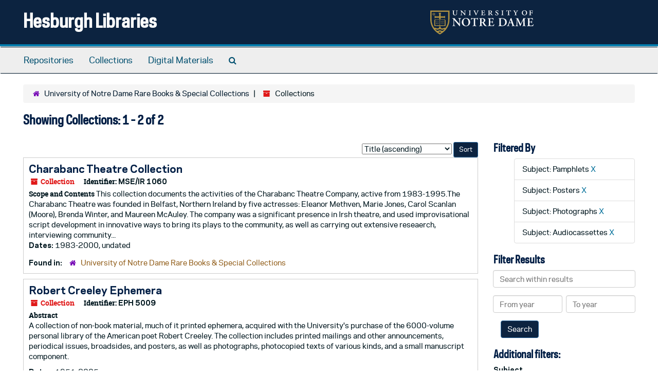

--- FILE ---
content_type: text/html;charset=utf-8
request_url: https://archivesspace.library.nd.edu/repositories/3/resources?q%5B%5D=%2A&op%5B%5D=&field%5B%5D=title&from_year%5B%5D=&to_year%5B%5D=&limit=resource&filter_fields%5B%5D=subjects&filter_values%5B%5D=Pamphlets&filter_fields%5B%5D=subjects&filter_values%5B%5D=Posters&filter_fields%5B%5D=subjects&filter_values%5B%5D=Photographs&filter_fields%5B%5D=subjects&filter_values%5B%5D=Audiocassettes&sort=title_sort%20asc
body_size: 31118
content:
<!DOCTYPE html>
<html lang="en">
<head>
	<meta charset="utf-8"/>
	<meta http-equiv="X-UA-Compatible" content="IE=edge"/>
	<meta name="viewport" content="width=device-width, initial-scale=1">
	<link href="/favicon.ico" rel="shortcut icon" type="image/x-icon" />
	<title>Collections | Hesburgh Libraries</title>
	<meta name="csrf-param" content="authenticity_token" />
<meta name="csrf-token" content="c5as5fl9JGld4w8Y7v4pbqbip8OJAXxsJPmI+j/sMnt6X/6cqBDZQ8WWeleOglZAjEUfMA+i7R5NF6ervbjeyw==" />

		<meta name="referrer" content="origin-when-cross-origin" />

	<script>
	 var APP_PATH = '/';
	 var SHOW_IDENTIFIERS_IN_TREE = true;
	</script>

	<link rel="stylesheet" media="all" href="/assets/application-c5ef6c3837eb5dfa7dbdd56630bce29abae71206f816c2cb3e936573b66c3028.css" />
	<script src="/assets/application-77406bf697558af1e782ad28fa7dc1be6c4f18508271369d4a2d9ef7aac90c32.js"></script>

	

			<!-- Begin plugin layout -->
			<link rel="stylesheet" media="screen" href="/assets/custom.css" />
<!-- Google tag (gtag.js) -->
<script async src="https://www.googletagmanager.com/gtag/js?id=G-N677QLG2TP"></script>
<script>
  window.dataLayer = window.dataLayer || [];
  function gtag(){dataLayer.push(arguments);}
  gtag('js', new Date());

  gtag('config', 'G-N677QLG2TP');
</script>

			<!-- End plugin layout -->
			<!-- Begin plugin layout -->
			<link rel="stylesheet" media="screen" href="/assets/css/aeon_request_action.css" />

			<!-- End plugin layout -->

<!-- HTML5 shim and Respond.js for IE8 support of HTML5 elements and media queries -->
<!-- WARNING: Respond.js doesn't work if you view the page via file:// -->
<!--[if lt IE 9]>
	<script src="https://oss.maxcdn.com/html5shiv/3.7.3/html5shiv.min.js"></script>
	<script src="https://oss.maxcdn.com/respond/1.4.2/respond.min.js"></script>
<![endif]-->
</head>

<body>


	<div class="skipnav">
  <a class="sr-only sr-only-focusable" href="#maincontent">Skip to main content</a>
        <a class="sr-only sr-only-focusable" href="#searchresults">Skip to search results</a>
</div>


	<div class="container-fluid no-pad">
		<section id="header">
  <div class="row">
    <div class="col-sm-8">
      <h1>
          <a title="Return to the ArchivesSpace homepage" href="https://archivesspace.library.nd.edu">
        Hesburgh Libraries
          </a>
      </h1>
    </div>
    <div class="col-sm-4 hidden-xs"><img class="logo" src="/assets/ArchivesSpaceLogo-da56fe8352a82ebae1f494da5bb1cf9257f8cea03426eebd45b7d27e056a22b2.svg" alt="ArchivesSpace - a community served by Lyrasis." /></div>
  </div>
</section>

		<section id="navigation">
  <nav class="navbar navbar-default" aria-label="top-level navigation">
    <div class="container-fluid navbar-header top-bar">
      <button type="button" class="navbar-toggle collapsed" data-toggle="collapse" data-target="#collapsemenu"
              aria-expanded="false">
        <span class="sr-only">Toggle Navigation</span>
        <span class="icon-bar"></span>
        <span class="icon-bar"></span>
        <span class="icon-bar"></span>
      </button>
      <div class="collapse navbar-collapse" id="collapsemenu">
        <ul class="nav nav navbar-nav">
            <li><a href="/repositories">Repositories</a></li>
            <li><a href="/repositories/resources">Collections</a></li>
            <li><a href="/objects?limit=digital_object">Digital Materials</a></li>
            <li><a href="/search?reset=true" title="Search The Archives">
                <span class="fa fa-search" aria-hidden="true"></span>
                <span class="sr-only">Search The Archives</span>
              </a>
            </li>
        </ul>
      </div>
    </div>
  </nav>
</section>

	</div>

	<section id="content" class="container-fluid">
		<a name="maincontent" id="maincontent"></a>
		
		<div class="row">
  <div class="col-sm-12">
     <div class="clear">
    <nav aria-label="hierarchical navigation">
      <ul class="breadcrumb">
	<li>
	  <span class='record-type-badge repository' aria-hidden='true'>       <i class='fa fa-home'></i>     </span>
	    <a href='/repositories/3'>
		University of Notre Dame Rare Books &amp; Special Collections
	    </a>
	</li>
	<li>
	  <span class='record-type-badge resource' aria-hidden='true'>       <i class='fa fa-archive'></i>     </span>
	    Collections
	</li>
      </ul>
    </nav>
</div>




  <h2>Showing Collections: 1 - 2 of 2</h2>
  </div>
</div>

<div class="row">
  <div class="col-sm-9">
    <a name="main" title="Main Content"></a>
    <div class="row"><div class="col-sm-8">
    
    </div>
    


<div class="col-sm-4 text-right sorter">
 <form class="form-horizontal" action="/repositories/3/resources?q[]=%2A&amp;op[]=&amp;field[]=title&amp;from_year[]=&amp;to_year[]=&amp;limit=resource" accept-charset="UTF-8" method="get"><input name="utf8" type="hidden" value="&#x2713;" />
     <input type="hidden" name="q[]" id="q_0" value="*" />
  <input type="hidden" name="op[]" id="op_0" value="" />
  <input type="hidden" name="field[]" id="field_0" value="title" />
  <input type="hidden" name="from_year[]" id="from_year_0" value="" />
  <input type="hidden" name="to_year[]" id="to_year_0" value="" />
  <input type="hidden" name="limit" id="limit" value="resource" />
  <input type="hidden" name="filter_fields[]" id="filter_fields_0" value="subjects" />
  <input type="hidden" name="filter_fields[]" id="filter_fields_1" value="subjects" />
  <input type="hidden" name="filter_fields[]" id="filter_fields_2" value="subjects" />
  <input type="hidden" name="filter_fields[]" id="filter_fields_3" value="subjects" />
  <input type="hidden" name="filter_values[]" id="filter_values_0" value="Pamphlets" />
  <input type="hidden" name="filter_values[]" id="filter_values_1" value="Posters" />
  <input type="hidden" name="filter_values[]" id="filter_values_2" value="Photographs" />
  <input type="hidden" name="filter_values[]" id="filter_values_3" value="Audiocassettes" />
  <input type="hidden" name="action" id="action" value="index" />
  <input type="hidden" name="rid" id="rid" value="3" />

   <label class="sr-only" for="sort">Sort by:</label>
   <select name="sort" id="sort"><option value="">Relevance</option>
<option selected="selected" value="title_sort asc">Title (ascending)</option>
<option value="title_sort desc">Title (descending)</option>
<option value="year_sort asc">Year (ascending)</option>
<option value="year_sort desc">Year (descending)</option>
<option value="identifier asc">Identifier (ascending)</option>
<option value="identifier desc">Identifier (descending)</option></select>
   <input type="submit" name="commit" value="Sort" class="btn btn-primary btn-sm" data-disable-with="Sort" />
</form></div>


</div>
    <div class="row search-results"><div class="col-sm-12">

    <a name="searchresults" id="searchresults"></a>

         <div class="recordrow" style="clear:both" data-uri="/repositories/3/resources/1560">
    

<h3>
    <a class="record-title" href="/repositories/3/resources/1560">
      Charabanc Theatre Collection
    </a>
</h3>


<div class="badge-and-identifier">
  <div class="record-type-badge resource">
    <i class="fa fa-archive"></i>&#160;Collection 
  </div>
    <div class="identifier">
      <span class="id-label">Identifier:</span>&#160;<span class="component">MSE/IR 1060</span>
    </div>
</div>

    <div class="recordsummary" style="clear:both">

    <div class="abstract single_note">
      <span class='inline-label'>Scope and Contents</span>
        This collection documents the activities of the Charabanc Theatre Company, active from 1983-1995.The Charabanc Theatre was founded in Belfast, Northern Ireland by five actresses: Eleanor Methven, Marie Jones, Carol Scanlan (Moore), Brenda Winter, and Maureen McAuley. The company was a significant presence in Irsh theatre, and used improvisational script development in innovative ways to bring its plays to the community, as well as carrying out extensive reseaerch, interviewing community...
    </div>

    <div class="dates">
        <strong>Dates: </strong>
      1983-2000, undated
    </div>

  <div class="staff-hidden hide">
  </div>

    

  <div class="result_context">
      <strong>Found in: </strong>
<span class="repo_name">
  <span class='record-type-badge repository' aria-hidden='true'>       <i class='fa fa-home'></i>     </span>
  <a href="/repositories/3">University of Notre Dame Rare Books &amp; Special Collections</a>
</span>

  </div>




</div>


   </div>

         <div class="recordrow" style="clear:both" data-uri="/repositories/3/resources/1938">
    

<h3>
    <a class="record-title" href="/repositories/3/resources/1938">
      Robert Creeley Ephemera
    </a>
</h3>


<div class="badge-and-identifier">
  <div class="record-type-badge resource">
    <i class="fa fa-archive"></i>&#160;Collection 
  </div>
    <div class="identifier">
      <span class="id-label">Identifier:</span>&#160;<span class="component">EPH 5009</span>
    </div>
</div>

    <div class="recordsummary" style="clear:both">

    <div class="abstract single_note">
      <span class='inline-label'>Abstract</span>
        <p>A collection of non-book material, much of it printed ephemera, acquired with the University's purchase of the 6000-volume personal library of the American poet Robert Creeley. The collection includes printed mailings and other announcements, periodical issues, broadsides, and posters, as well as photographs, photocopied texts of various kinds, and a small manuscript component.</p>
    </div>

    <div class="dates">
        <strong>Dates: </strong>
      1951-2005
    </div>

  <div class="staff-hidden hide">
  </div>

    

  <div class="result_context">
      <strong>Found in: </strong>
<span class="repo_name">
  <span class='record-type-badge repository' aria-hidden='true'>       <i class='fa fa-home'></i>     </span>
  <a href="/repositories/3">University of Notre Dame Rare Books &amp; Special Collections</a>
</span>

  </div>




</div>


   </div>

    </div></div>
    <div class="row"><div class="col-sm-9">
    
    </div></div>
  </div>
  <div id="filter-sidebar" class="col-sm-3">
    <a name="filter" title="Filter Results"></a>
    
<div class="filters">
    <h3>Filtered By </h3>
       <ul>
		  <li class="list-group-item"><span class="filter">Subject: Pamphlets
			  <a href="/repositories/3/resources?q[]=%2A&amp;op[]=&amp;field[]=title&amp;from_year[]=&amp;to_year[]=&amp;limit=resource&amp;filter_fields[]=subjects&amp;filter_values[]=Posters&amp;filter_fields[]=subjects&amp;filter_values[]=Photographs&amp;filter_fields[]=subjects&amp;filter_values[]=Audiocassettes&amp;sort=title_sort asc"
					title="Remove this filter " class="delete_filter">X</a>
		  </li>
		  <li class="list-group-item"><span class="filter">Subject: Posters
			  <a href="/repositories/3/resources?q[]=%2A&amp;op[]=&amp;field[]=title&amp;from_year[]=&amp;to_year[]=&amp;limit=resource&amp;filter_fields[]=subjects&amp;filter_values[]=Pamphlets&amp;filter_fields[]=subjects&amp;filter_values[]=Photographs&amp;filter_fields[]=subjects&amp;filter_values[]=Audiocassettes&amp;sort=title_sort asc"
					title="Remove this filter " class="delete_filter">X</a>
		  </li>
		  <li class="list-group-item"><span class="filter">Subject: Photographs
			  <a href="/repositories/3/resources?q[]=%2A&amp;op[]=&amp;field[]=title&amp;from_year[]=&amp;to_year[]=&amp;limit=resource&amp;filter_fields[]=subjects&amp;filter_values[]=Pamphlets&amp;filter_fields[]=subjects&amp;filter_values[]=Posters&amp;filter_fields[]=subjects&amp;filter_values[]=Audiocassettes&amp;sort=title_sort asc"
					title="Remove this filter " class="delete_filter">X</a>
		  </li>
		  <li class="list-group-item"><span class="filter">Subject: Audiocassettes
			  <a href="/repositories/3/resources?q[]=%2A&amp;op[]=&amp;field[]=title&amp;from_year[]=&amp;to_year[]=&amp;limit=resource&amp;filter_fields[]=subjects&amp;filter_values[]=Pamphlets&amp;filter_fields[]=subjects&amp;filter_values[]=Posters&amp;filter_fields[]=subjects&amp;filter_values[]=Photographs&amp;sort=title_sort asc"
					title="Remove this filter " class="delete_filter">X</a>
		  </li>
 </ul>
</div>

<h3>Filter Results</h3>
 <div class="filter_more">
   <form class="form-horizontal" action="/repositories/3/resources?q[]=%2A&amp;op[]=&amp;field[]=title&amp;from_year[]=&amp;to_year[]=&amp;limit=resource" accept-charset="UTF-8" method="get"><input name="utf8" type="hidden" value="&#x2713;" />
          <input type="hidden" name="q[]" value="*" />
  <input type="hidden" name="op[]" value="" />
  <input type="hidden" name="field[]" value="title" />
  <input type="hidden" name="from_year[]" value="" />
  <input type="hidden" name="to_year[]" value="" />
  <input type="hidden" name="limit" value="resource" />
  <input type="hidden" name="filter_fields[]" value="subjects" />
  <input type="hidden" name="filter_fields[]" value="subjects" />
  <input type="hidden" name="filter_fields[]" value="subjects" />
  <input type="hidden" name="filter_fields[]" value="subjects" />
  <input type="hidden" name="filter_values[]" value="Pamphlets" />
  <input type="hidden" name="filter_values[]" value="Posters" />
  <input type="hidden" name="filter_values[]" value="Photographs" />
  <input type="hidden" name="filter_values[]" value="Audiocassettes" />
  <input type="hidden" name="action" value="index" />
  <input type="hidden" name="rid" value="3" />

          <div class="form-group">
            <input type="hidden" name="sort" value="" />
            <label class="sr-only" for="filter_q">Search within results</label>
            <input type="text" name="filter_q[]" id="filter_q" placeholder="Search within results" class="form-control" />
          </div>
          <div class="form-group">
            <div class="col-md-6 year_from">
              <label class="sr-only" for="filter_from_year">From year</label>
              <input type="text" name="filter_from_year" id="filter_from_year" size="4" maxlength="4" class="form-control" placeholder="From year" />
            </div>
            <div class="col-md-6 year_to">
              <label class="sr-only" for="filter_to_year">To year</label>
              <input type="text" name="filter_to_year" id="filter_to_year" size="4" maxlength="4" class="form-control" placeholder="To year" />
            </div>
          </div>

       <input type="submit" name="commit" value="Search" class="btn btn-primary" data-disable-with="Search" />
</form> </div>

<h3>Additional filters: </h3>
<dl id="facets">



    <dt>Subject</dt>
      <dd>
        <a href="/repositories/3/resources?q[]=%2A&amp;op[]=&amp;field[]=title&amp;from_year[]=&amp;to_year[]=&amp;limit=resource&amp;filter_fields[]=subjects&amp;filter_values[]=Pamphlets&amp;filter_fields[]=subjects&amp;filter_values[]=Posters&amp;filter_fields[]=subjects&amp;filter_values[]=Photographs&amp;filter_fields[]=subjects&amp;filter_values[]=Audiocassettes&amp;sort=title_sort asc&amp;filter_fields[]=subjects&amp;filter_values[]=45+rpm+records"
           rel="nofollow"
           title="Filter By '45 rpm records'">
          45 rpm records
        </a>
        <span class="recordnumber">1</span>
      </dd>
      <dd>
        <a href="/repositories/3/resources?q[]=%2A&amp;op[]=&amp;field[]=title&amp;from_year[]=&amp;to_year[]=&amp;limit=resource&amp;filter_fields[]=subjects&amp;filter_values[]=Pamphlets&amp;filter_fields[]=subjects&amp;filter_values[]=Posters&amp;filter_fields[]=subjects&amp;filter_values[]=Photographs&amp;filter_fields[]=subjects&amp;filter_values[]=Audiocassettes&amp;sort=title_sort asc&amp;filter_fields[]=subjects&amp;filter_values[]=American+literature+--+20th+century"
           rel="nofollow"
           title="Filter By 'American literature -- 20th century'">
          American literature -- 20th century
        </a>
        <span class="recordnumber">1</span>
      </dd>
      <dd>
        <a href="/repositories/3/resources?q[]=%2A&amp;op[]=&amp;field[]=title&amp;from_year[]=&amp;to_year[]=&amp;limit=resource&amp;filter_fields[]=subjects&amp;filter_values[]=Pamphlets&amp;filter_fields[]=subjects&amp;filter_values[]=Posters&amp;filter_fields[]=subjects&amp;filter_values[]=Photographs&amp;filter_fields[]=subjects&amp;filter_values[]=Audiocassettes&amp;sort=title_sort asc&amp;filter_fields[]=subjects&amp;filter_values[]=American+poetry+--+20th+century"
           rel="nofollow"
           title="Filter By 'American poetry -- 20th century'">
          American poetry -- 20th century
        </a>
        <span class="recordnumber">1</span>
      </dd>
      <dd>
        <a href="/repositories/3/resources?q[]=%2A&amp;op[]=&amp;field[]=title&amp;from_year[]=&amp;to_year[]=&amp;limit=resource&amp;filter_fields[]=subjects&amp;filter_values[]=Pamphlets&amp;filter_fields[]=subjects&amp;filter_values[]=Posters&amp;filter_fields[]=subjects&amp;filter_values[]=Photographs&amp;filter_fields[]=subjects&amp;filter_values[]=Audiocassettes&amp;sort=title_sort asc&amp;filter_fields[]=subjects&amp;filter_values[]=Belfast+%28Northern+Ireland%29"
           rel="nofollow"
           title="Filter By 'Belfast (Northern Ireland)'">
          Belfast (Northern Ireland)
        </a>
        <span class="recordnumber">1</span>
      </dd>
      <dd>
        <a href="/repositories/3/resources?q[]=%2A&amp;op[]=&amp;field[]=title&amp;from_year[]=&amp;to_year[]=&amp;limit=resource&amp;filter_fields[]=subjects&amp;filter_values[]=Pamphlets&amp;filter_fields[]=subjects&amp;filter_values[]=Posters&amp;filter_fields[]=subjects&amp;filter_values[]=Photographs&amp;filter_fields[]=subjects&amp;filter_values[]=Audiocassettes&amp;sort=title_sort asc&amp;filter_fields[]=subjects&amp;filter_values[]=Black-and-white+photographs"
           rel="nofollow"
           title="Filter By 'Black-and-white photographs'">
          Black-and-white photographs
        </a>
        <span class="recordnumber">1</span>
      </dd>
        <div class="more-facets">
          <span class="more btn">&or; more</span>
          <div class="below-the-fold">
      <dd>
        <a href="/repositories/3/resources?q[]=%2A&amp;op[]=&amp;field[]=title&amp;from_year[]=&amp;to_year[]=&amp;limit=resource&amp;filter_fields[]=subjects&amp;filter_values[]=Pamphlets&amp;filter_fields[]=subjects&amp;filter_values[]=Posters&amp;filter_fields[]=subjects&amp;filter_values[]=Photographs&amp;filter_fields[]=subjects&amp;filter_values[]=Audiocassettes&amp;sort=title_sort asc&amp;filter_fields[]=subjects&amp;filter_values[]=Broadsides+%28notices%29"
           rel="nofollow"
           title="Filter By 'Broadsides (notices)'">
          Broadsides (notices)
        </a>
        <span class="recordnumber">1</span>
      </dd>
      <dd>
        <a href="/repositories/3/resources?q[]=%2A&amp;op[]=&amp;field[]=title&amp;from_year[]=&amp;to_year[]=&amp;limit=resource&amp;filter_fields[]=subjects&amp;filter_values[]=Pamphlets&amp;filter_fields[]=subjects&amp;filter_values[]=Posters&amp;filter_fields[]=subjects&amp;filter_values[]=Photographs&amp;filter_fields[]=subjects&amp;filter_values[]=Audiocassettes&amp;sort=title_sort asc&amp;filter_fields[]=subjects&amp;filter_values[]=Brochures"
           rel="nofollow"
           title="Filter By 'Brochures'">
          Brochures
        </a>
        <span class="recordnumber">1</span>
      </dd>
      <dd>
        <a href="/repositories/3/resources?q[]=%2A&amp;op[]=&amp;field[]=title&amp;from_year[]=&amp;to_year[]=&amp;limit=resource&amp;filter_fields[]=subjects&amp;filter_values[]=Pamphlets&amp;filter_fields[]=subjects&amp;filter_values[]=Posters&amp;filter_fields[]=subjects&amp;filter_values[]=Photographs&amp;filter_fields[]=subjects&amp;filter_values[]=Audiocassettes&amp;sort=title_sort asc&amp;filter_fields[]=subjects&amp;filter_values[]=Clippings+%28information+artifacts%29"
           rel="nofollow"
           title="Filter By 'Clippings (information artifacts)'">
          Clippings (information artifacts)
        </a>
        <span class="recordnumber">1</span>
      </dd>
      <dd>
        <a href="/repositories/3/resources?q[]=%2A&amp;op[]=&amp;field[]=title&amp;from_year[]=&amp;to_year[]=&amp;limit=resource&amp;filter_fields[]=subjects&amp;filter_values[]=Pamphlets&amp;filter_fields[]=subjects&amp;filter_values[]=Posters&amp;filter_fields[]=subjects&amp;filter_values[]=Photographs&amp;filter_fields[]=subjects&amp;filter_values[]=Audiocassettes&amp;sort=title_sort asc&amp;filter_fields[]=subjects&amp;filter_values[]=Compact+discs"
           rel="nofollow"
           title="Filter By 'Compact discs'">
          Compact discs
        </a>
        <span class="recordnumber">1</span>
      </dd>
      <dd>
        <a href="/repositories/3/resources?q[]=%2A&amp;op[]=&amp;field[]=title&amp;from_year[]=&amp;to_year[]=&amp;limit=resource&amp;filter_fields[]=subjects&amp;filter_values[]=Pamphlets&amp;filter_fields[]=subjects&amp;filter_values[]=Posters&amp;filter_fields[]=subjects&amp;filter_values[]=Photographs&amp;filter_fields[]=subjects&amp;filter_values[]=Audiocassettes&amp;sort=title_sort asc&amp;filter_fields[]=subjects&amp;filter_values[]=Correspondence"
           rel="nofollow"
           title="Filter By 'Correspondence'">
          Correspondence
        </a>
        <span class="recordnumber">1</span>
      </dd>
      <dd>
        <a href="/repositories/3/resources?q[]=%2A&amp;op[]=&amp;field[]=title&amp;from_year[]=&amp;to_year[]=&amp;limit=resource&amp;filter_fields[]=subjects&amp;filter_values[]=Pamphlets&amp;filter_fields[]=subjects&amp;filter_values[]=Posters&amp;filter_fields[]=subjects&amp;filter_values[]=Photographs&amp;filter_fields[]=subjects&amp;filter_values[]=Audiocassettes&amp;sort=title_sort asc&amp;filter_fields[]=subjects&amp;filter_values[]=DVDs"
           rel="nofollow"
           title="Filter By 'DVDs'">
          DVDs
        </a>
        <span class="recordnumber">1</span>
      </dd>
      <dd>
        <a href="/repositories/3/resources?q[]=%2A&amp;op[]=&amp;field[]=title&amp;from_year[]=&amp;to_year[]=&amp;limit=resource&amp;filter_fields[]=subjects&amp;filter_values[]=Pamphlets&amp;filter_fields[]=subjects&amp;filter_values[]=Posters&amp;filter_fields[]=subjects&amp;filter_values[]=Photographs&amp;filter_fields[]=subjects&amp;filter_values[]=Audiocassettes&amp;sort=title_sort asc&amp;filter_fields[]=subjects&amp;filter_values[]=Drawings+%28visual+works%29"
           rel="nofollow"
           title="Filter By 'Drawings (visual works)'">
          Drawings (visual works)
        </a>
        <span class="recordnumber">1</span>
      </dd>
      <dd>
        <a href="/repositories/3/resources?q[]=%2A&amp;op[]=&amp;field[]=title&amp;from_year[]=&amp;to_year[]=&amp;limit=resource&amp;filter_fields[]=subjects&amp;filter_values[]=Pamphlets&amp;filter_fields[]=subjects&amp;filter_values[]=Posters&amp;filter_fields[]=subjects&amp;filter_values[]=Photographs&amp;filter_fields[]=subjects&amp;filter_values[]=Audiocassettes&amp;sort=title_sort asc&amp;filter_fields[]=subjects&amp;filter_values[]=Electronic+records+%28digital+records%29"
           rel="nofollow"
           title="Filter By 'Electronic records (digital records)'">
          Electronic records (digital records)
        </a>
        <span class="recordnumber">1</span>
      </dd>
      <dd>
        <a href="/repositories/3/resources?q[]=%2A&amp;op[]=&amp;field[]=title&amp;from_year[]=&amp;to_year[]=&amp;limit=resource&amp;filter_fields[]=subjects&amp;filter_values[]=Pamphlets&amp;filter_fields[]=subjects&amp;filter_values[]=Posters&amp;filter_fields[]=subjects&amp;filter_values[]=Photographs&amp;filter_fields[]=subjects&amp;filter_values[]=Audiocassettes&amp;sort=title_sort asc&amp;filter_fields[]=subjects&amp;filter_values[]=Floppy+disks"
           rel="nofollow"
           title="Filter By 'Floppy disks'">
          Floppy disks
        </a>
        <span class="recordnumber">1</span>
      </dd>
      <dd>
        <a href="/repositories/3/resources?q[]=%2A&amp;op[]=&amp;field[]=title&amp;from_year[]=&amp;to_year[]=&amp;limit=resource&amp;filter_fields[]=subjects&amp;filter_values[]=Pamphlets&amp;filter_fields[]=subjects&amp;filter_values[]=Posters&amp;filter_fields[]=subjects&amp;filter_values[]=Photographs&amp;filter_fields[]=subjects&amp;filter_values[]=Audiocassettes&amp;sort=title_sort asc&amp;filter_fields[]=subjects&amp;filter_values[]=Magazines+%28periodicals%29"
           rel="nofollow"
           title="Filter By 'Magazines (periodicals)'">
          Magazines (periodicals)
        </a>
        <span class="recordnumber">1</span>
      </dd>
      <dd>
        <a href="/repositories/3/resources?q[]=%2A&amp;op[]=&amp;field[]=title&amp;from_year[]=&amp;to_year[]=&amp;limit=resource&amp;filter_fields[]=subjects&amp;filter_values[]=Pamphlets&amp;filter_fields[]=subjects&amp;filter_values[]=Posters&amp;filter_fields[]=subjects&amp;filter_values[]=Photographs&amp;filter_fields[]=subjects&amp;filter_values[]=Audiocassettes&amp;sort=title_sort asc&amp;filter_fields[]=subjects&amp;filter_values[]=Manuscripts+%28documents%29"
           rel="nofollow"
           title="Filter By 'Manuscripts (documents)'">
          Manuscripts (documents)
        </a>
        <span class="recordnumber">1</span>
      </dd>
+        <span class="less btn">&and; less</span>
      </div>
    <span class="type-spacer">&nbsp;</span>

    <dt>Names</dt>
      <dd>
        <a href="/repositories/3/resources?q[]=%2A&amp;op[]=&amp;field[]=title&amp;from_year[]=&amp;to_year[]=&amp;limit=resource&amp;filter_fields[]=subjects&amp;filter_values[]=Pamphlets&amp;filter_fields[]=subjects&amp;filter_values[]=Posters&amp;filter_fields[]=subjects&amp;filter_values[]=Photographs&amp;filter_fields[]=subjects&amp;filter_values[]=Audiocassettes&amp;sort=title_sort asc&amp;filter_fields[]=published_agents&amp;filter_values[]=Ashby%2C+Sue"
           rel="nofollow"
           title="Filter By 'Ashby, Sue'">
          Ashby, Sue
        </a>
        <span class="recordnumber">1</span>
      </dd>
      <dd>
        <a href="/repositories/3/resources?q[]=%2A&amp;op[]=&amp;field[]=title&amp;from_year[]=&amp;to_year[]=&amp;limit=resource&amp;filter_fields[]=subjects&amp;filter_values[]=Pamphlets&amp;filter_fields[]=subjects&amp;filter_values[]=Posters&amp;filter_fields[]=subjects&amp;filter_values[]=Photographs&amp;filter_fields[]=subjects&amp;filter_values[]=Audiocassettes&amp;sort=title_sort asc&amp;filter_fields[]=published_agents&amp;filter_values[]=Creeley%2C+Robert%2C+1926-2005"
           rel="nofollow"
           title="Filter By 'Creeley, Robert, 1926-2005'">
          Creeley, Robert, 1926-2005
        </a>
        <span class="recordnumber">1</span>
      </dd>
      <dd>
        <a href="/repositories/3/resources?q[]=%2A&amp;op[]=&amp;field[]=title&amp;from_year[]=&amp;to_year[]=&amp;limit=resource&amp;filter_fields[]=subjects&amp;filter_values[]=Pamphlets&amp;filter_fields[]=subjects&amp;filter_values[]=Posters&amp;filter_fields[]=subjects&amp;filter_values[]=Photographs&amp;filter_fields[]=subjects&amp;filter_values[]=Audiocassettes&amp;sort=title_sort asc&amp;filter_fields[]=published_agents&amp;filter_values[]=Jones%2C+Marie"
           rel="nofollow"
           title="Filter By 'Jones, Marie'">
          Jones, Marie
        </a>
        <span class="recordnumber">1</span>
      </dd>
      <dd>
        <a href="/repositories/3/resources?q[]=%2A&amp;op[]=&amp;field[]=title&amp;from_year[]=&amp;to_year[]=&amp;limit=resource&amp;filter_fields[]=subjects&amp;filter_values[]=Pamphlets&amp;filter_fields[]=subjects&amp;filter_values[]=Posters&amp;filter_fields[]=subjects&amp;filter_values[]=Photographs&amp;filter_fields[]=subjects&amp;filter_values[]=Audiocassettes&amp;sort=title_sort asc&amp;filter_fields[]=published_agents&amp;filter_values[]=Lynch%2C+Martin"
           rel="nofollow"
           title="Filter By 'Lynch, Martin'">
          Lynch, Martin
        </a>
        <span class="recordnumber">1</span>
      </dd>
      <dd>
        <a href="/repositories/3/resources?q[]=%2A&amp;op[]=&amp;field[]=title&amp;from_year[]=&amp;to_year[]=&amp;limit=resource&amp;filter_fields[]=subjects&amp;filter_values[]=Pamphlets&amp;filter_fields[]=subjects&amp;filter_values[]=Posters&amp;filter_fields[]=subjects&amp;filter_values[]=Photographs&amp;filter_fields[]=subjects&amp;filter_values[]=Audiocassettes&amp;sort=title_sort asc&amp;filter_fields[]=published_agents&amp;filter_values[]=MacAuley%2C+Maureen"
           rel="nofollow"
           title="Filter By 'MacAuley, Maureen'">
          MacAuley, Maureen
        </a>
        <span class="recordnumber">1</span>
      </dd>
        <div class="more-facets">
          <span class="more btn">&or; more</span>
          <div class="below-the-fold">
      <dd>
        <a href="/repositories/3/resources?q[]=%2A&amp;op[]=&amp;field[]=title&amp;from_year[]=&amp;to_year[]=&amp;limit=resource&amp;filter_fields[]=subjects&amp;filter_values[]=Pamphlets&amp;filter_fields[]=subjects&amp;filter_values[]=Posters&amp;filter_fields[]=subjects&amp;filter_values[]=Photographs&amp;filter_fields[]=subjects&amp;filter_values[]=Audiocassettes&amp;sort=title_sort asc&amp;filter_fields[]=published_agents&amp;filter_values[]=Methven%2C+Eleanor"
           rel="nofollow"
           title="Filter By 'Methven, Eleanor'">
          Methven, Eleanor
        </a>
        <span class="recordnumber">1</span>
      </dd>
      <dd>
        <a href="/repositories/3/resources?q[]=%2A&amp;op[]=&amp;field[]=title&amp;from_year[]=&amp;to_year[]=&amp;limit=resource&amp;filter_fields[]=subjects&amp;filter_values[]=Pamphlets&amp;filter_fields[]=subjects&amp;filter_values[]=Posters&amp;filter_fields[]=subjects&amp;filter_values[]=Photographs&amp;filter_fields[]=subjects&amp;filter_values[]=Audiocassettes&amp;sort=title_sort asc&amp;filter_fields[]=published_agents&amp;filter_values[]=Scanlan%2C+Carol"
           rel="nofollow"
           title="Filter By 'Scanlan, Carol'">
          Scanlan, Carol
        </a>
        <span class="recordnumber">1</span>
      </dd>
      <dd>
        <a href="/repositories/3/resources?q[]=%2A&amp;op[]=&amp;field[]=title&amp;from_year[]=&amp;to_year[]=&amp;limit=resource&amp;filter_fields[]=subjects&amp;filter_values[]=Pamphlets&amp;filter_fields[]=subjects&amp;filter_values[]=Posters&amp;filter_fields[]=subjects&amp;filter_values[]=Photographs&amp;filter_fields[]=subjects&amp;filter_values[]=Audiocassettes&amp;sort=title_sort asc&amp;filter_fields[]=published_agents&amp;filter_values[]=Winter%2C+Brenda"
           rel="nofollow"
           title="Filter By 'Winter, Brenda'">
          Winter, Brenda
        </a>
        <span class="recordnumber">1</span>
      </dd>
+        <span class="less btn">&and; less</span>
      </div>
    <span class="type-spacer">&nbsp;</span>
</dl>


  </div>

</div>

	</section>

	<script  type="text/javascript" >
		$(".upper-record-details .note-content").each(function(index, element){$(this).readmore(450)});
	</script>

	<div class="container-fluid panel-footer">
  <div class="row">
     <div class="col-md-12">
       <p class="footer-items"><a href="https://archivesspace-staff.library.nd.edu">Staff Interface</a>
         | Visit <a href='http://archivesspace.org'>ArchivesSpace.org</a>
         | v3.5.1
         </p>
     </div>
  </div>
</div>



</body>
</html>
